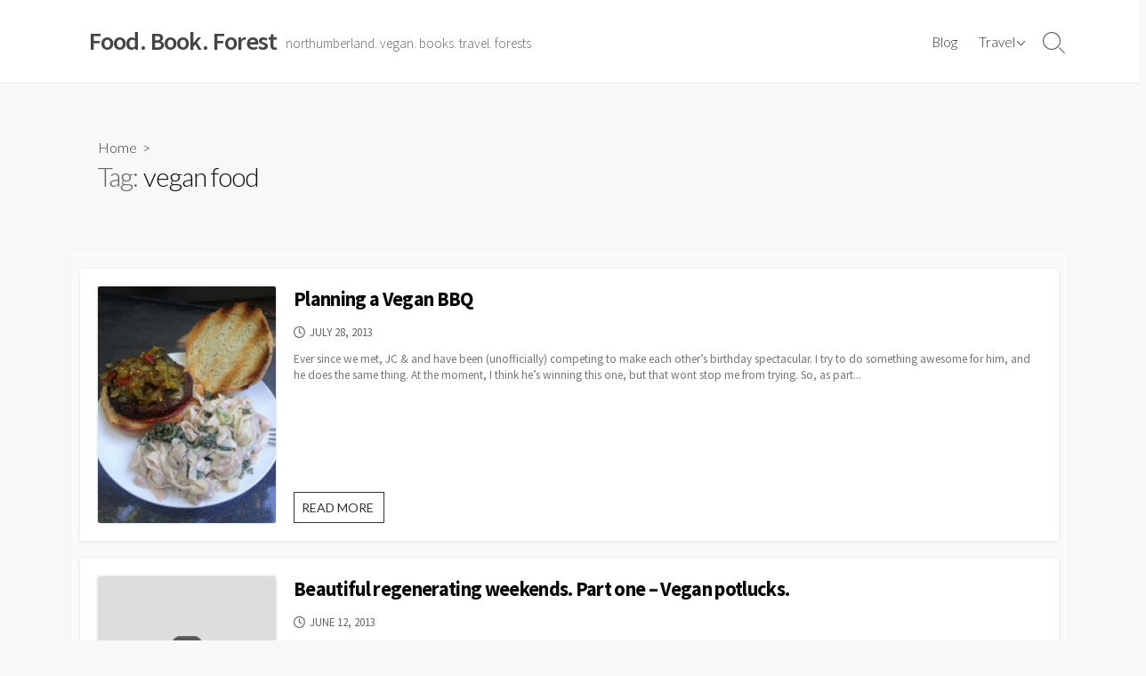

--- FILE ---
content_type: text/html; charset=UTF-8
request_url: https://meshell.ca/blog/tag/vegan-food/page/2/
body_size: 11102
content:
<!DOCTYPE html>
<html lang="en-US">
<head>
	<meta charset="UTF-8">
	<meta name="viewport" content="width=device-width, initial-scale=1.0">
	<meta content="#00619f" name="theme-color">
	<link rel="profile" href="http://gmpg.org/xfn/11">
	<title>vegan food &#8211; Page 2 &#8211; Food. Book. Forest</title>
<meta name='robots' content='max-image-preview:large' />
<link rel='dns-prefetch' href='//assets.pinterest.com' />
<link rel='dns-prefetch' href='//fonts.googleapis.com' />
<link rel="alternate" type="application/rss+xml" title="Food. Book. Forest &raquo; Feed" href="https://meshell.ca/blog/feed/" />
<link rel="alternate" type="application/rss+xml" title="Food. Book. Forest &raquo; Comments Feed" href="https://meshell.ca/blog/comments/feed/" />
<link rel="alternate" type="application/rss+xml" title="Food. Book. Forest &raquo; vegan food Tag Feed" href="https://meshell.ca/blog/tag/vegan-food/feed/" />
<style id='wp-img-auto-sizes-contain-inline-css' type='text/css'>
img:is([sizes=auto i],[sizes^="auto," i]){contain-intrinsic-size:3000px 1500px}
/*# sourceURL=wp-img-auto-sizes-contain-inline-css */
</style>
<style id='wp-emoji-styles-inline-css' type='text/css'>

	img.wp-smiley, img.emoji {
		display: inline !important;
		border: none !important;
		box-shadow: none !important;
		height: 1em !important;
		width: 1em !important;
		margin: 0 0.07em !important;
		vertical-align: -0.1em !important;
		background: none !important;
		padding: 0 !important;
	}
/*# sourceURL=wp-emoji-styles-inline-css */
</style>
<style id='wp-block-library-inline-css' type='text/css'>
:root{--wp-block-synced-color:#7a00df;--wp-block-synced-color--rgb:122,0,223;--wp-bound-block-color:var(--wp-block-synced-color);--wp-editor-canvas-background:#ddd;--wp-admin-theme-color:#007cba;--wp-admin-theme-color--rgb:0,124,186;--wp-admin-theme-color-darker-10:#006ba1;--wp-admin-theme-color-darker-10--rgb:0,107,160.5;--wp-admin-theme-color-darker-20:#005a87;--wp-admin-theme-color-darker-20--rgb:0,90,135;--wp-admin-border-width-focus:2px}@media (min-resolution:192dpi){:root{--wp-admin-border-width-focus:1.5px}}.wp-element-button{cursor:pointer}:root .has-very-light-gray-background-color{background-color:#eee}:root .has-very-dark-gray-background-color{background-color:#313131}:root .has-very-light-gray-color{color:#eee}:root .has-very-dark-gray-color{color:#313131}:root .has-vivid-green-cyan-to-vivid-cyan-blue-gradient-background{background:linear-gradient(135deg,#00d084,#0693e3)}:root .has-purple-crush-gradient-background{background:linear-gradient(135deg,#34e2e4,#4721fb 50%,#ab1dfe)}:root .has-hazy-dawn-gradient-background{background:linear-gradient(135deg,#faaca8,#dad0ec)}:root .has-subdued-olive-gradient-background{background:linear-gradient(135deg,#fafae1,#67a671)}:root .has-atomic-cream-gradient-background{background:linear-gradient(135deg,#fdd79a,#004a59)}:root .has-nightshade-gradient-background{background:linear-gradient(135deg,#330968,#31cdcf)}:root .has-midnight-gradient-background{background:linear-gradient(135deg,#020381,#2874fc)}:root{--wp--preset--font-size--normal:16px;--wp--preset--font-size--huge:42px}.has-regular-font-size{font-size:1em}.has-larger-font-size{font-size:2.625em}.has-normal-font-size{font-size:var(--wp--preset--font-size--normal)}.has-huge-font-size{font-size:var(--wp--preset--font-size--huge)}.has-text-align-center{text-align:center}.has-text-align-left{text-align:left}.has-text-align-right{text-align:right}.has-fit-text{white-space:nowrap!important}#end-resizable-editor-section{display:none}.aligncenter{clear:both}.items-justified-left{justify-content:flex-start}.items-justified-center{justify-content:center}.items-justified-right{justify-content:flex-end}.items-justified-space-between{justify-content:space-between}.screen-reader-text{border:0;clip-path:inset(50%);height:1px;margin:-1px;overflow:hidden;padding:0;position:absolute;width:1px;word-wrap:normal!important}.screen-reader-text:focus{background-color:#ddd;clip-path:none;color:#444;display:block;font-size:1em;height:auto;left:5px;line-height:normal;padding:15px 23px 14px;text-decoration:none;top:5px;width:auto;z-index:100000}html :where(.has-border-color){border-style:solid}html :where([style*=border-top-color]){border-top-style:solid}html :where([style*=border-right-color]){border-right-style:solid}html :where([style*=border-bottom-color]){border-bottom-style:solid}html :where([style*=border-left-color]){border-left-style:solid}html :where([style*=border-width]){border-style:solid}html :where([style*=border-top-width]){border-top-style:solid}html :where([style*=border-right-width]){border-right-style:solid}html :where([style*=border-bottom-width]){border-bottom-style:solid}html :where([style*=border-left-width]){border-left-style:solid}html :where(img[class*=wp-image-]){height:auto;max-width:100%}:where(figure){margin:0 0 1em}html :where(.is-position-sticky){--wp-admin--admin-bar--position-offset:var(--wp-admin--admin-bar--height,0px)}@media screen and (max-width:600px){html :where(.is-position-sticky){--wp-admin--admin-bar--position-offset:0px}}

/*# sourceURL=wp-block-library-inline-css */
</style><style id='global-styles-inline-css' type='text/css'>
:root{--wp--preset--aspect-ratio--square: 1;--wp--preset--aspect-ratio--4-3: 4/3;--wp--preset--aspect-ratio--3-4: 3/4;--wp--preset--aspect-ratio--3-2: 3/2;--wp--preset--aspect-ratio--2-3: 2/3;--wp--preset--aspect-ratio--16-9: 16/9;--wp--preset--aspect-ratio--9-16: 9/16;--wp--preset--color--black: #000000;--wp--preset--color--cyan-bluish-gray: #abb8c3;--wp--preset--color--white: #ffffff;--wp--preset--color--pale-pink: #f78da7;--wp--preset--color--vivid-red: #cf2e2e;--wp--preset--color--luminous-vivid-orange: #ff6900;--wp--preset--color--luminous-vivid-amber: #fcb900;--wp--preset--color--light-green-cyan: #7bdcb5;--wp--preset--color--vivid-green-cyan: #00d084;--wp--preset--color--pale-cyan-blue: #8ed1fc;--wp--preset--color--vivid-cyan-blue: #0693e3;--wp--preset--color--vivid-purple: #9b51e0;--wp--preset--gradient--vivid-cyan-blue-to-vivid-purple: linear-gradient(135deg,rgb(6,147,227) 0%,rgb(155,81,224) 100%);--wp--preset--gradient--light-green-cyan-to-vivid-green-cyan: linear-gradient(135deg,rgb(122,220,180) 0%,rgb(0,208,130) 100%);--wp--preset--gradient--luminous-vivid-amber-to-luminous-vivid-orange: linear-gradient(135deg,rgb(252,185,0) 0%,rgb(255,105,0) 100%);--wp--preset--gradient--luminous-vivid-orange-to-vivid-red: linear-gradient(135deg,rgb(255,105,0) 0%,rgb(207,46,46) 100%);--wp--preset--gradient--very-light-gray-to-cyan-bluish-gray: linear-gradient(135deg,rgb(238,238,238) 0%,rgb(169,184,195) 100%);--wp--preset--gradient--cool-to-warm-spectrum: linear-gradient(135deg,rgb(74,234,220) 0%,rgb(151,120,209) 20%,rgb(207,42,186) 40%,rgb(238,44,130) 60%,rgb(251,105,98) 80%,rgb(254,248,76) 100%);--wp--preset--gradient--blush-light-purple: linear-gradient(135deg,rgb(255,206,236) 0%,rgb(152,150,240) 100%);--wp--preset--gradient--blush-bordeaux: linear-gradient(135deg,rgb(254,205,165) 0%,rgb(254,45,45) 50%,rgb(107,0,62) 100%);--wp--preset--gradient--luminous-dusk: linear-gradient(135deg,rgb(255,203,112) 0%,rgb(199,81,192) 50%,rgb(65,88,208) 100%);--wp--preset--gradient--pale-ocean: linear-gradient(135deg,rgb(255,245,203) 0%,rgb(182,227,212) 50%,rgb(51,167,181) 100%);--wp--preset--gradient--electric-grass: linear-gradient(135deg,rgb(202,248,128) 0%,rgb(113,206,126) 100%);--wp--preset--gradient--midnight: linear-gradient(135deg,rgb(2,3,129) 0%,rgb(40,116,252) 100%);--wp--preset--font-size--small: 13px;--wp--preset--font-size--medium: 20px;--wp--preset--font-size--large: 36px;--wp--preset--font-size--x-large: 42px;--wp--preset--spacing--20: 0.44rem;--wp--preset--spacing--30: 0.67rem;--wp--preset--spacing--40: 1rem;--wp--preset--spacing--50: 1.5rem;--wp--preset--spacing--60: 2.25rem;--wp--preset--spacing--70: 3.38rem;--wp--preset--spacing--80: 5.06rem;--wp--preset--shadow--natural: 6px 6px 9px rgba(0, 0, 0, 0.2);--wp--preset--shadow--deep: 12px 12px 50px rgba(0, 0, 0, 0.4);--wp--preset--shadow--sharp: 6px 6px 0px rgba(0, 0, 0, 0.2);--wp--preset--shadow--outlined: 6px 6px 0px -3px rgb(255, 255, 255), 6px 6px rgb(0, 0, 0);--wp--preset--shadow--crisp: 6px 6px 0px rgb(0, 0, 0);}:where(.is-layout-flex){gap: 0.5em;}:where(.is-layout-grid){gap: 0.5em;}body .is-layout-flex{display: flex;}.is-layout-flex{flex-wrap: wrap;align-items: center;}.is-layout-flex > :is(*, div){margin: 0;}body .is-layout-grid{display: grid;}.is-layout-grid > :is(*, div){margin: 0;}:where(.wp-block-columns.is-layout-flex){gap: 2em;}:where(.wp-block-columns.is-layout-grid){gap: 2em;}:where(.wp-block-post-template.is-layout-flex){gap: 1.25em;}:where(.wp-block-post-template.is-layout-grid){gap: 1.25em;}.has-black-color{color: var(--wp--preset--color--black) !important;}.has-cyan-bluish-gray-color{color: var(--wp--preset--color--cyan-bluish-gray) !important;}.has-white-color{color: var(--wp--preset--color--white) !important;}.has-pale-pink-color{color: var(--wp--preset--color--pale-pink) !important;}.has-vivid-red-color{color: var(--wp--preset--color--vivid-red) !important;}.has-luminous-vivid-orange-color{color: var(--wp--preset--color--luminous-vivid-orange) !important;}.has-luminous-vivid-amber-color{color: var(--wp--preset--color--luminous-vivid-amber) !important;}.has-light-green-cyan-color{color: var(--wp--preset--color--light-green-cyan) !important;}.has-vivid-green-cyan-color{color: var(--wp--preset--color--vivid-green-cyan) !important;}.has-pale-cyan-blue-color{color: var(--wp--preset--color--pale-cyan-blue) !important;}.has-vivid-cyan-blue-color{color: var(--wp--preset--color--vivid-cyan-blue) !important;}.has-vivid-purple-color{color: var(--wp--preset--color--vivid-purple) !important;}.has-black-background-color{background-color: var(--wp--preset--color--black) !important;}.has-cyan-bluish-gray-background-color{background-color: var(--wp--preset--color--cyan-bluish-gray) !important;}.has-white-background-color{background-color: var(--wp--preset--color--white) !important;}.has-pale-pink-background-color{background-color: var(--wp--preset--color--pale-pink) !important;}.has-vivid-red-background-color{background-color: var(--wp--preset--color--vivid-red) !important;}.has-luminous-vivid-orange-background-color{background-color: var(--wp--preset--color--luminous-vivid-orange) !important;}.has-luminous-vivid-amber-background-color{background-color: var(--wp--preset--color--luminous-vivid-amber) !important;}.has-light-green-cyan-background-color{background-color: var(--wp--preset--color--light-green-cyan) !important;}.has-vivid-green-cyan-background-color{background-color: var(--wp--preset--color--vivid-green-cyan) !important;}.has-pale-cyan-blue-background-color{background-color: var(--wp--preset--color--pale-cyan-blue) !important;}.has-vivid-cyan-blue-background-color{background-color: var(--wp--preset--color--vivid-cyan-blue) !important;}.has-vivid-purple-background-color{background-color: var(--wp--preset--color--vivid-purple) !important;}.has-black-border-color{border-color: var(--wp--preset--color--black) !important;}.has-cyan-bluish-gray-border-color{border-color: var(--wp--preset--color--cyan-bluish-gray) !important;}.has-white-border-color{border-color: var(--wp--preset--color--white) !important;}.has-pale-pink-border-color{border-color: var(--wp--preset--color--pale-pink) !important;}.has-vivid-red-border-color{border-color: var(--wp--preset--color--vivid-red) !important;}.has-luminous-vivid-orange-border-color{border-color: var(--wp--preset--color--luminous-vivid-orange) !important;}.has-luminous-vivid-amber-border-color{border-color: var(--wp--preset--color--luminous-vivid-amber) !important;}.has-light-green-cyan-border-color{border-color: var(--wp--preset--color--light-green-cyan) !important;}.has-vivid-green-cyan-border-color{border-color: var(--wp--preset--color--vivid-green-cyan) !important;}.has-pale-cyan-blue-border-color{border-color: var(--wp--preset--color--pale-cyan-blue) !important;}.has-vivid-cyan-blue-border-color{border-color: var(--wp--preset--color--vivid-cyan-blue) !important;}.has-vivid-purple-border-color{border-color: var(--wp--preset--color--vivid-purple) !important;}.has-vivid-cyan-blue-to-vivid-purple-gradient-background{background: var(--wp--preset--gradient--vivid-cyan-blue-to-vivid-purple) !important;}.has-light-green-cyan-to-vivid-green-cyan-gradient-background{background: var(--wp--preset--gradient--light-green-cyan-to-vivid-green-cyan) !important;}.has-luminous-vivid-amber-to-luminous-vivid-orange-gradient-background{background: var(--wp--preset--gradient--luminous-vivid-amber-to-luminous-vivid-orange) !important;}.has-luminous-vivid-orange-to-vivid-red-gradient-background{background: var(--wp--preset--gradient--luminous-vivid-orange-to-vivid-red) !important;}.has-very-light-gray-to-cyan-bluish-gray-gradient-background{background: var(--wp--preset--gradient--very-light-gray-to-cyan-bluish-gray) !important;}.has-cool-to-warm-spectrum-gradient-background{background: var(--wp--preset--gradient--cool-to-warm-spectrum) !important;}.has-blush-light-purple-gradient-background{background: var(--wp--preset--gradient--blush-light-purple) !important;}.has-blush-bordeaux-gradient-background{background: var(--wp--preset--gradient--blush-bordeaux) !important;}.has-luminous-dusk-gradient-background{background: var(--wp--preset--gradient--luminous-dusk) !important;}.has-pale-ocean-gradient-background{background: var(--wp--preset--gradient--pale-ocean) !important;}.has-electric-grass-gradient-background{background: var(--wp--preset--gradient--electric-grass) !important;}.has-midnight-gradient-background{background: var(--wp--preset--gradient--midnight) !important;}.has-small-font-size{font-size: var(--wp--preset--font-size--small) !important;}.has-medium-font-size{font-size: var(--wp--preset--font-size--medium) !important;}.has-large-font-size{font-size: var(--wp--preset--font-size--large) !important;}.has-x-large-font-size{font-size: var(--wp--preset--font-size--x-large) !important;}
/*# sourceURL=global-styles-inline-css */
</style>

<style id='classic-theme-styles-inline-css' type='text/css'>
/*! This file is auto-generated */
.wp-block-button__link{color:#fff;background-color:#32373c;border-radius:9999px;box-shadow:none;text-decoration:none;padding:calc(.667em + 2px) calc(1.333em + 2px);font-size:1.125em}.wp-block-file__button{background:#32373c;color:#fff;text-decoration:none}
/*# sourceURL=/wp-includes/css/classic-themes.min.css */
</style>
<link rel='stylesheet' id='wpzoom-rcb-block-style-css-css' href='https://meshell.ca/blog/wp-content/plugins/recipe-card-blocks-by-wpzoom/dist/blocks.style.build.css?ver=3.2.14' type='text/css' media='all' />
<link rel='stylesheet' id='wpzoom-rcb-block-icon-fonts-css-css' href='https://meshell.ca/blog/wp-content/plugins/recipe-card-blocks-by-wpzoom/dist/assets/css/icon-fonts.build.css?ver=3.2.14' type='text/css' media='all' />
<link rel='stylesheet' id='GoogleFonts-css' href='//fonts.googleapis.com/css?family=Lato%3A300%2C400%2C700&#038;display=swap&#038;ver=1.0.0' type='text/css' media='all' />
<link rel='stylesheet' id='cd-style-css' href='https://meshell.ca/blog/wp-content/themes/coldbox/assets/css/style.min.css?ver=1.9.5' type='text/css' media='all' />
<style id='cd-style-inline-css' type='text/css'>
@media screen and (max-width:640px){.grid-view .article,.grid-view .page,.grid-view .post{width:100%}}.related-posts .related-article{width:calc(100% / 1)}
/*# sourceURL=cd-style-inline-css */
</style>
<link rel='stylesheet' id='SourceSansPro-css' href='//fonts.googleapis.com/css?family=Source+Sans+Pro%3A300%2C400%2C400i%2C600%2C600i%2C700&#038;display=swap&#038;ver=1.0.0' type='text/css' media='all' />
<script type="text/javascript" src="https://meshell.ca/blog/wp-includes/js/jquery/jquery.min.js?ver=3.7.1" id="jquery-core-js"></script>
<script type="text/javascript" src="https://meshell.ca/blog/wp-includes/js/jquery/jquery-migrate.min.js?ver=3.4.1" id="jquery-migrate-js"></script>
<script type="text/javascript" src="https://meshell.ca/blog/wp-includes/js/dist/vendor/wp-polyfill.min.js?ver=3.15.0" id="wp-polyfill-js"></script>
<script type="text/javascript" defer src="https://meshell.ca/blog/wp-content/themes/coldbox/assets/js/min/scripts.js?ver=1.9.5" id="cd-script-js"></script>
<link rel="https://api.w.org/" href="https://meshell.ca/blog/wp-json/" /><link rel="alternate" title="JSON" type="application/json" href="https://meshell.ca/blog/wp-json/wp/v2/tags/1376" /><link rel="EditURI" type="application/rsd+xml" title="RSD" href="https://meshell.ca/blog/xmlrpc.php?rsd" />
<meta name="generator" content="WordPress 6.9" />
<noscript><style>.lazyload[data-src]{display:none !important;}</style></noscript><style>.lazyload{background-image:none !important;}.lazyload:before{background-image:none !important;}</style></head>

<body class="archive paged tag tag-vegan-food tag-1376 paged-2 tag-paged-2 wp-theme-coldbox header-menu-enabled sticky-header hide-sidebar-s1 header-row">

	
<a class="skip-link screen-reader-text noscroll" href="#content">
	Skip to content</a>


	<header id="header" class="header" role="banner">

		<div class="header-inner container">

			<div class="site-info">

				<a href="https://meshell.ca/blog" title="Food. Book. Forest"><h2 class="site-title">Food. Book. Forest</h2></a>
									<p class="site-description">northumberland. vegan. books. travel. forests</p>
							</div>

			
			
				<nav id="header-menu" class="header-menu" role="navigation" aria-label="Header Menu"><ul id="header-nav" class="menu-container"><li id="menu-item-225" class="menu-item menu-item-type-custom menu-item-object-custom menu-item-225"><a href="http://blog.meshell.ca">Blog</a></li>
<li id="menu-item-6421" class="menu-item menu-item-type-post_type menu-item-object-page menu-item-has-children menu-item-6421"><a href="https://meshell.ca/blog/travel/">Travel</a>
<ul class="sub-menu">
	<li id="menu-item-6416" class="menu-item menu-item-type-taxonomy menu-item-object-category menu-item-has-children menu-item-6416"><a href="https://meshell.ca/blog/category/ontario/">Ontario</a>
	<ul class="sub-menu">
		<li id="menu-item-6418" class="menu-item menu-item-type-taxonomy menu-item-object-category menu-item-6418"><a href="https://meshell.ca/blog/category/london-ontario/">London Ontario</a></li>
		<li id="menu-item-3529" class="menu-item menu-item-type-taxonomy menu-item-object-category menu-item-3529"><a href="https://meshell.ca/blog/category/niagara-falls/">Niagara Falls</a></li>
	</ul>
</li>
	<li id="menu-item-3519" class="menu-item menu-item-type-taxonomy menu-item-object-category menu-item-has-children menu-item-3519"><a href="https://meshell.ca/blog/category/florida/">Florida</a>
	<ul class="sub-menu">
		<li id="menu-item-3535" class="menu-item menu-item-type-taxonomy menu-item-object-category menu-item-3535"><a href="https://meshell.ca/blog/category/florida/orlando-florida/">Orlando</a></li>
		<li id="menu-item-3517" class="menu-item menu-item-type-taxonomy menu-item-object-category menu-item-3517"><a href="https://meshell.ca/blog/category/disney/">disney</a></li>
	</ul>
</li>
	<li id="menu-item-3523" class="menu-item menu-item-type-taxonomy menu-item-object-category menu-item-3523"><a href="https://meshell.ca/blog/category/louisiana/">Louisiana</a></li>
	<li id="menu-item-3514" class="menu-item menu-item-type-taxonomy menu-item-object-category menu-item-has-children menu-item-3514"><a href="https://meshell.ca/blog/category/california/">california</a>
	<ul class="sub-menu">
		<li id="menu-item-3531" class="menu-item menu-item-type-taxonomy menu-item-object-category menu-item-3531"><a href="https://meshell.ca/blog/category/oakland/">Oakland</a></li>
	</ul>
</li>
	<li id="menu-item-3527" class="menu-item menu-item-type-taxonomy menu-item-object-category menu-item-has-children menu-item-3527"><a href="https://meshell.ca/blog/category/new-york/">new york</a>
	<ul class="sub-menu">
		<li id="menu-item-3528" class="menu-item menu-item-type-taxonomy menu-item-object-category menu-item-3528"><a href="https://meshell.ca/blog/category/new-york-city/">New York City</a></li>
		<li id="menu-item-3512" class="menu-item menu-item-type-taxonomy menu-item-object-category menu-item-3512"><a href="https://meshell.ca/blog/category/buffalo/">buffalo</a></li>
	</ul>
</li>
	<li id="menu-item-3530" class="menu-item menu-item-type-taxonomy menu-item-object-category menu-item-has-children menu-item-3530"><a href="https://meshell.ca/blog/category/north-carolina/">North Carolina</a>
	<ul class="sub-menu">
		<li id="menu-item-3515" class="menu-item menu-item-type-taxonomy menu-item-object-category menu-item-3515"><a href="https://meshell.ca/blog/category/charleston/">Charleston</a></li>
	</ul>
</li>
	<li id="menu-item-3520" class="menu-item menu-item-type-taxonomy menu-item-object-category menu-item-3520"><a href="https://meshell.ca/blog/category/kansas-vegan/">Kansas</a></li>
	<li id="menu-item-3525" class="menu-item menu-item-type-taxonomy menu-item-object-category menu-item-3525"><a href="https://meshell.ca/blog/category/new-jersey/">new jersey</a></li>
	<li id="menu-item-3526" class="menu-item menu-item-type-taxonomy menu-item-object-category menu-item-3526"><a href="https://meshell.ca/blog/category/new-orleans/">new orleans</a></li>
	<li id="menu-item-3521" class="menu-item menu-item-type-taxonomy menu-item-object-category menu-item-3521"><a href="https://meshell.ca/blog/category/las-vegas/">Las Vegas</a></li>
	<li id="menu-item-3534" class="menu-item menu-item-type-taxonomy menu-item-object-category menu-item-3534"><a href="https://meshell.ca/blog/category/portland/">Portland</a></li>
	<li id="menu-item-3511" class="menu-item menu-item-type-taxonomy menu-item-object-category menu-item-3511"><a href="https://meshell.ca/blog/category/boston/">Boston</a></li>
	<li id="menu-item-3513" class="menu-item menu-item-type-taxonomy menu-item-object-category menu-item-3513"><a href="https://meshell.ca/blog/category/calgary/">calgary</a></li>
	<li id="menu-item-3518" class="menu-item menu-item-type-taxonomy menu-item-object-category menu-item-3518"><a href="https://meshell.ca/blog/category/edmonton/">Edmonton</a></li>
	<li id="menu-item-3516" class="menu-item menu-item-type-taxonomy menu-item-object-category menu-item-3516"><a href="https://meshell.ca/blog/category/detroit/">Detroit</a></li>
	<li id="menu-item-3524" class="menu-item menu-item-type-taxonomy menu-item-object-category menu-item-3524"><a href="https://meshell.ca/blog/category/montreal/">Montreal</a></li>
	<li id="menu-item-3533" class="menu-item menu-item-type-taxonomy menu-item-object-category menu-item-3533"><a href="https://meshell.ca/blog/category/philadelphia/">Philadelphia</a></li>
</ul>
</li>
<li class="menu-item"><button id="close-mobile-menu" class="screen-reader-text close-mobile-menu">Close menu</button></li></ul><!--/#header-nav--></nav>
				<button class="search-toggle">
					<span class="icon search" aria-hidden="true"></span>
					<span class="screen-reader-text">Search Toggle</span>
				</button>
									<button id="header-nav-toggle" class="nav-toggle header-menu" on="tap:amp-sidebar.open">
					<span class="top" aria-hidden="true"></span>
					<span class="middle" aria-hidden="true"></span>
					<span class="bottom" aria-hidden="true"></span>
					<span class="screen-reader-text">Menu</span>
				</button>				
			

		</div>

</header>

<main id="main" role="main">

	<section class="main-inner">

			<div class="title-box">
		<div class="title-box-inner container">
			<div class="breadcrumb"><a href="https://meshell.ca/blog">Home</a>&nbsp;&nbsp;&gt;&nbsp;&nbsp;</div>
				<h1><span class="title-description">Tag:&#32;</span>vegan food</h1>	

		</div>
	</div>
	
		<div class="container-outer">

			<div class="container">

				<div id="content" class="content">

					
					<div class="content-inner standard-view view-has-post">

						
						
																	
<article id="post-1998" class="post-1998 post type-post status-publish format-standard has-post-thumbnail hentry category-vegan category-vegan-food tag-birthday tag-recipes tag-sweets-from-the-earth tag-vegan-bbq-2 tag-vegan-food">
	<div class="post-inner">

		<figure class="post-thumbnail">
			<img width="375" height="500" src="[data-uri]" class="attachment-cd-standard size-cd-standard wp-post-image lazyload" alt="" decoding="async" fetchpriority="high"   data-src="https://meshell.ca/blog/wp-content/uploads/2013/07/Vegan-Burger.jpg" data-srcset="https://meshell.ca/blog/wp-content/uploads/2013/07/Vegan-Burger.jpg 375w, https://meshell.ca/blog/wp-content/uploads/2013/07/Vegan-Burger-225x300.jpg 225w" data-sizes="auto" data-eio-rwidth="375" data-eio-rheight="500" /><noscript><img width="375" height="500" src="https://meshell.ca/blog/wp-content/uploads/2013/07/Vegan-Burger.jpg" class="attachment-cd-standard size-cd-standard wp-post-image" alt="" decoding="async" fetchpriority="high" srcset="https://meshell.ca/blog/wp-content/uploads/2013/07/Vegan-Burger.jpg 375w, https://meshell.ca/blog/wp-content/uploads/2013/07/Vegan-Burger-225x300.jpg 225w" sizes="(max-width: 375px) 100vw, 375px" data-eio="l" /></noscript>		</figure>

		<div class="post-content">

			<div class="post-header">

				<h2 class="post-title">
					<a href="https://meshell.ca/blog/planning-a-vegan-bbq/">Planning a Vegan BBQ</a>
				</h2>

				<p class="post-meta">
											<span class="post-date">
							<span class="far fa-clock" aria-hidden="true"></span>
							<span class="screen-reader-text">Published date</span>
							July 28, 2013						</span>
					
					
									</p>

									<div class="post-excerpt"><p>Ever since we met, JC &amp; and have been (unofficially) competing to make each other&#8217;s birthday spectacular. I try to do something awesome for him, and he does the same thing. At the moment, I think he&#8217;s winning this one, but that wont stop me from trying. So, as part&#46;&#46;&#46;</p>
</div>
				
			</div>

			<p class="more">
				<a href="https://meshell.ca/blog/planning-a-vegan-bbq/">
					READ MORE<span class="screen-reader-text">  Planning a Vegan BBQ</span>					<span class="fas fa-arrow-right more-icon" aria-hidden="true"></span>
				</a>
			</p>

		</div>

	</div><!--/.post-inner-->
</article>
								
								
							
																	
<article id="post-1881" class="post-1881 post type-post status-publish format-standard hentry category-travelling category-vegan tag-earthgiven-kitchen tag-kitchener tag-potluck-2 tag-vegan-food tag-waterloo">
	<div class="post-inner">

		<figure class="post-thumbnail">
			<img src="[data-uri]" alt="" height="250" width="500" data-src="https://meshell.ca/blog/wp-content/themes/coldbox/assets/img/thumb-standard.png" decoding="async" class="lazyload" data-eio-rwidth="500" data-eio-rheight="500"><noscript><img src="https://meshell.ca/blog/wp-content/themes/coldbox/assets/img/thumb-standard.png" alt="" height="250" width="500" data-eio="l"></noscript>		</figure>

		<div class="post-content">

			<div class="post-header">

				<h2 class="post-title">
					<a href="https://meshell.ca/blog/beautiful-regenerating-weekends-part-one-vegan-potlucks/">Beautiful regenerating weekends. Part one &#8211; Vegan potlucks.</a>
				</h2>

				<p class="post-meta">
											<span class="post-date">
							<span class="far fa-clock" aria-hidden="true"></span>
							<span class="screen-reader-text">Published date</span>
							June 12, 2013						</span>
					
					
									</p>

									<div class="post-excerpt"><p>The weekend before last was one of those weekends where you make a small plan, that grows and sets in motion several other events, which all end up wonderful, and you realize just how much you needed the time away. It all began a few weeks ago when Sarina, of&#46;&#46;&#46;</p>
</div>
				
			</div>

			<p class="more">
				<a href="https://meshell.ca/blog/beautiful-regenerating-weekends-part-one-vegan-potlucks/">
					READ MORE<span class="screen-reader-text">  Beautiful regenerating weekends. Part one &#8211; Vegan potlucks.</span>					<span class="fas fa-arrow-right more-icon" aria-hidden="true"></span>
				</a>
			</p>

		</div>

	</div><!--/.post-inner-->
</article>
								
								
							
																	
<article id="post-1790" class="post-1790 post type-post status-publish format-standard hentry category-komol category-las-vegas category-vegan category-vegan-food tag-komol-2 tag-las-vegas-2 tag-vegan-food">
	<div class="post-inner">

		<figure class="post-thumbnail">
			<img src="[data-uri]" alt="" height="250" width="500" data-src="https://meshell.ca/blog/wp-content/themes/coldbox/assets/img/thumb-standard.png" decoding="async" class="lazyload" data-eio-rwidth="500" data-eio-rheight="500"><noscript><img src="https://meshell.ca/blog/wp-content/themes/coldbox/assets/img/thumb-standard.png" alt="" height="250" width="500" data-eio="l"></noscript>		</figure>

		<div class="post-content">

			<div class="post-header">

				<h2 class="post-title">
					<a href="https://meshell.ca/blog/las-vegas-komol-restaurant-vegan-friendly-thai-cuisine/">Las Vegas &#8211; Komol Restaurant &#8211; Vegan friendly thai cuisine (Throwback Tuesday)</a>
				</h2>

				<p class="post-meta">
											<span class="post-date">
							<span class="far fa-clock" aria-hidden="true"></span>
							<span class="screen-reader-text">Published date</span>
							May 14, 2013						</span>
					
					
									</p>

									<div class="post-excerpt"><p>It&#8217;s been a long and lovely trip of reminiscences, but as of this post, my throwback tuesday Las Vegas posts are over. Our final restaurant visit before going back home to Toronto was Komol. I&#8217;ve been to Komol on every Las Vegas visit since the beginning of my Vegas adventures.&#46;&#46;&#46;</p>
</div>
				
			</div>

			<p class="more">
				<a href="https://meshell.ca/blog/las-vegas-komol-restaurant-vegan-friendly-thai-cuisine/">
					READ MORE<span class="screen-reader-text">  Las Vegas &#8211; Komol Restaurant &#8211; Vegan friendly thai cuisine (Throwback Tuesday)</span>					<span class="fas fa-arrow-right more-icon" aria-hidden="true"></span>
				</a>
			</p>

		</div>

	</div><!--/.post-inner-->
</article>
								
								
							
																	
<article id="post-1762" class="post-1762 post type-post status-publish format-standard hentry category-las-vegas category-travelling category-vegan-fine-dining category-vegan-food tag-encore-tower tag-sinatra tag-throwback-tuesday tag-vegan-food tag-vegas">
	<div class="post-inner">

		<figure class="post-thumbnail">
			<img src="[data-uri]" alt="" height="250" width="500" data-src="https://meshell.ca/blog/wp-content/themes/coldbox/assets/img/thumb-standard.png" decoding="async" class="lazyload" data-eio-rwidth="500" data-eio-rheight="500"><noscript><img src="https://meshell.ca/blog/wp-content/themes/coldbox/assets/img/thumb-standard.png" alt="" height="250" width="500" data-eio="l"></noscript>		</figure>

		<div class="post-content">

			<div class="post-header">

				<h2 class="post-title">
					<a href="https://meshell.ca/blog/las-vegas-throwback-tuesday-vegan-eating-at-sinatra/">Las Vegas &#8211; Throwback Tuesday &#8211; Vegan eating at Sinatra</a>
				</h2>

				<p class="post-meta">
											<span class="post-date">
							<span class="far fa-clock" aria-hidden="true"></span>
							<span class="screen-reader-text">Published date</span>
							April 23, 2013						</span>
					
					
									</p>

									<div class="post-excerpt"><p>Sinatra was our extra special night out for New Year&#8217;s Eve. It&#8217;s (of course) a Frank Sinatra themed restaurant in the Encore Tower in Las Vegas, and once you walk in you just might get the vibe you&#8217;ve travelled through time to years gone by. Frank Sinatra music plays en loop, you&#46;&#46;&#46;</p>
</div>
				
			</div>

			<p class="more">
				<a href="https://meshell.ca/blog/las-vegas-throwback-tuesday-vegan-eating-at-sinatra/">
					READ MORE<span class="screen-reader-text">  Las Vegas &#8211; Throwback Tuesday &#8211; Vegan eating at Sinatra</span>					<span class="fas fa-arrow-right more-icon" aria-hidden="true"></span>
				</a>
			</p>

		</div>

	</div><!--/.post-inner-->
</article>
								
								
							
																	
<article id="post-1650" class="post-1650 post type-post status-publish format-standard hentry category-fressen category-toronto-2 category-vegan category-vegan-fine-dining category-vegan-food tag-grassland tag-grassland-toronto tag-vegan-find-dining tag-vegan-food">
	<div class="post-inner">

		<figure class="post-thumbnail">
			<img src="[data-uri]" alt="" height="250" width="500" data-src="https://meshell.ca/blog/wp-content/themes/coldbox/assets/img/thumb-standard.png" decoding="async" class="lazyload" data-eio-rwidth="500" data-eio-rheight="500"><noscript><img src="https://meshell.ca/blog/wp-content/themes/coldbox/assets/img/thumb-standard.png" alt="" height="250" width="500" data-eio="l"></noscript>		</figure>

		<div class="post-content">

			<div class="post-header">

				<h2 class="post-title">
					<a href="https://meshell.ca/blog/a-first-taste-of-grasslands-restaurant-toronto-vegan-fine-dining-is-back/">A First Taste of Grasslands Restaurant Toronto &#8211; Vegan Fine Dining is back</a>
				</h2>

				<p class="post-meta">
											<span class="post-date">
							<span class="far fa-clock" aria-hidden="true"></span>
							<span class="screen-reader-text">Published date</span>
							March 29, 2013						</span>
					
					
									</p>

									<div class="post-excerpt"><p>Read my updated review here. Once upon a time there was Fressen, and it was okay, but then it closed at the end of last year and we were all lamenting the end of all vegan fine dining in Toronto. But before we could get too sad, Fressen&#8217;s owner,  Stephan&#46;&#46;&#46;</p>
</div>
				
			</div>

			<p class="more">
				<a href="https://meshell.ca/blog/a-first-taste-of-grasslands-restaurant-toronto-vegan-fine-dining-is-back/">
					READ MORE<span class="screen-reader-text">  A First Taste of Grasslands Restaurant Toronto &#8211; Vegan Fine Dining is back</span>					<span class="fas fa-arrow-right more-icon" aria-hidden="true"></span>
				</a>
			</p>

		</div>

	</div><!--/.post-inner-->
</article>
								
								
							
																	
<article id="post-1614" class="post-1614 post type-post status-publish format-standard hentry category-las-vegas category-travelling category-vegan tag-las-vegas-2 tag-tableau tag-travelling tag-vegan-food">
	<div class="post-inner">

		<figure class="post-thumbnail">
			<img src="[data-uri]" alt="" height="250" width="500" data-src="https://meshell.ca/blog/wp-content/themes/coldbox/assets/img/thumb-standard.png" decoding="async" class="lazyload" data-eio-rwidth="500" data-eio-rheight="500"><noscript><img src="https://meshell.ca/blog/wp-content/themes/coldbox/assets/img/thumb-standard.png" alt="" height="250" width="500" data-eio="l"></noscript>		</figure>

		<div class="post-content">

			<div class="post-header">

				<h2 class="post-title">
					<a href="https://meshell.ca/blog/las-vegas-breakfast-at-tableau/">Las Vegas &#8211; Breakfast at Tableau</a>
				</h2>

				<p class="post-meta">
											<span class="post-date">
							<span class="far fa-clock" aria-hidden="true"></span>
							<span class="screen-reader-text">Published date</span>
							March 26, 2013						</span>
					
					
									</p>

									<div class="post-excerpt"><p>In another edition of throwback Tuesday, I attempt to recap the food and fun we had in San Francisco and Las Vegas in December 2012 /January 2013. Our first morning in Vegas and JC had made brunch reservations at Tableau. Tableau is one of the Wynn restaurants, right near the&#46;&#46;&#46;</p>
</div>
				
			</div>

			<p class="more">
				<a href="https://meshell.ca/blog/las-vegas-breakfast-at-tableau/">
					READ MORE<span class="screen-reader-text">  Las Vegas &#8211; Breakfast at Tableau</span>					<span class="fas fa-arrow-right more-icon" aria-hidden="true"></span>
				</a>
			</p>

		</div>

	</div><!--/.post-inner-->
</article>
								
								
							
																	
<article id="post-1618" class="post-1618 post type-post status-publish format-standard hentry category-recipe category-vegan category-vegan-food tag-coconut-bacon tag-recipe-2 tag-sandwich tag-smoked-coconut tag-vegan-bacon tag-vegan-food">
	<div class="post-inner">

		<figure class="post-thumbnail">
			<img src="[data-uri]" alt="" height="250" width="500" data-src="https://meshell.ca/blog/wp-content/themes/coldbox/assets/img/thumb-standard.png" decoding="async" class="lazyload" data-eio-rwidth="500" data-eio-rheight="500"><noscript><img src="https://meshell.ca/blog/wp-content/themes/coldbox/assets/img/thumb-standard.png" alt="" height="250" width="500" data-eio="l"></noscript>		</figure>

		<div class="post-content">

			<div class="post-header">

				<h2 class="post-title">
					<a href="https://meshell.ca/blog/smoked-coconut-flakes-for-sandwiches-and-everything-else-recipe-vegan-bacon-even/">Smoked Coconut Flakes for sandwiches and everything else &#8211; Recipe (Vegan Bacon Even)</a>
				</h2>

				<p class="post-meta">
											<span class="post-date">
							<span class="far fa-clock" aria-hidden="true"></span>
							<span class="screen-reader-text">Published date</span>
							March 23, 2013						</span>
					
					
									</p>

									<div class="post-excerpt"><p>I bought a bag of coconut pieces yesterday on a whim from Karma Co-op. Someone else had a bag, and it caught my eye &#8211; an innocent bag of coconut flakes to some. But to me it said&#8230;. &#8220;make me into a smokey coconut sandwich&#8221; &#8211; but not actually since then I&#8217;d&#46;&#46;&#46;</p>
</div>
				
			</div>

			<p class="more">
				<a href="https://meshell.ca/blog/smoked-coconut-flakes-for-sandwiches-and-everything-else-recipe-vegan-bacon-even/">
					READ MORE<span class="screen-reader-text">  Smoked Coconut Flakes for sandwiches and everything else &#8211; Recipe (Vegan Bacon Even)</span>					<span class="fas fa-arrow-right more-icon" aria-hidden="true"></span>
				</a>
			</p>

		</div>

	</div><!--/.post-inner-->
</article>
								
								
							
																	
<article id="post-1521" class="post-1521 post type-post status-publish format-standard hentry category-las-vegas tag-encore-hotel tag-las-vegas-2 tag-room-service tag-vegan-food">
	<div class="post-inner">

		<figure class="post-thumbnail">
			<img src="[data-uri]" alt="" height="250" width="500" data-src="https://meshell.ca/blog/wp-content/themes/coldbox/assets/img/thumb-standard.png" decoding="async" class="lazyload" data-eio-rwidth="500" data-eio-rheight="500"><noscript><img src="https://meshell.ca/blog/wp-content/themes/coldbox/assets/img/thumb-standard.png" alt="" height="250" width="500" data-eio="l"></noscript>		</figure>

		<div class="post-content">

			<div class="post-header">

				<h2 class="post-title">
					<a href="https://meshell.ca/blog/hello-las-vegas-encore-hotel-vegan-room-service/">Hello Las Vegas &#8211; Encore Hotel Vegan Room Service</a>
				</h2>

				<p class="post-meta">
											<span class="post-date">
							<span class="far fa-clock" aria-hidden="true"></span>
							<span class="screen-reader-text">Published date</span>
							March 19, 2013						</span>
					
					
									</p>

									<div class="post-excerpt"><p>Our trip from San Francisco on Virgin America was uneventful and quick. Every trip out of Vegas comes with a free pat down (for us, since we always opt-out) but it&#8217;s gotten pretty routine at this point. From the moment we got out of the plane, it was a non-stop&#46;&#46;&#46;</p>
</div>
				
			</div>

			<p class="more">
				<a href="https://meshell.ca/blog/hello-las-vegas-encore-hotel-vegan-room-service/">
					READ MORE<span class="screen-reader-text">  Hello Las Vegas &#8211; Encore Hotel Vegan Room Service</span>					<span class="fas fa-arrow-right more-icon" aria-hidden="true"></span>
				</a>
			</p>

		</div>

	</div><!--/.post-inner-->
</article>
								
								
							
																	
<article id="post-1429" class="post-1429 post type-post status-publish format-standard hentry category-san-francisco category-souley-vegan category-travelling category-vegan-food tag-cinnaholic tag-san-francisco-2 tag-souley-vegan tag-travelling tag-vegan-food">
	<div class="post-inner">

		<figure class="post-thumbnail">
			<img src="[data-uri]" alt="" height="250" width="500" data-src="https://meshell.ca/blog/wp-content/themes/coldbox/assets/img/thumb-standard.png" decoding="async" class="lazyload" data-eio-rwidth="500" data-eio-rheight="500"><noscript><img src="https://meshell.ca/blog/wp-content/themes/coldbox/assets/img/thumb-standard.png" alt="" height="250" width="500" data-eio="l"></noscript>		</figure>

		<div class="post-content">

			<div class="post-header">

				<h2 class="post-title">
					<a href="https://meshell.ca/blog/squeezing-the-last-few-hours-out-of-san-francisco-souley-vegan-and-cinnaholic/">Squeezing the last few hours out of San Francisco &#8211; Souley Vegan&#8230; and Cinnaholic!</a>
				</h2>

				<p class="post-meta">
											<span class="post-date">
							<span class="far fa-clock" aria-hidden="true"></span>
							<span class="screen-reader-text">Published date</span>
							March 12, 2013						</span>
					
					
									</p>

									<div class="post-excerpt"><p>Hello throwback Tuesday ( I know, I know, it&#8217;s not a real thing), where I hopefully recap all of the awesome food related stuff we did in December/ early January. To Recap (and to keep myself organized), up until this point in San Francisco, we had visited: &#8211; Millennium &#8211; Happy birthday&#46;&#46;&#46;</p>
</div>
				
			</div>

			<p class="more">
				<a href="https://meshell.ca/blog/squeezing-the-last-few-hours-out-of-san-francisco-souley-vegan-and-cinnaholic/">
					READ MORE<span class="screen-reader-text">  Squeezing the last few hours out of San Francisco &#8211; Souley Vegan&#8230; and Cinnaholic!</span>					<span class="fas fa-arrow-right more-icon" aria-hidden="true"></span>
				</a>
			</p>

		</div>

	</div><!--/.post-inner-->
</article>
								
								
							
																	
<article id="post-1422" class="post-1422 post type-post status-publish format-standard hentry category-san-francisco category-vegan-food tag-gracias-madre tag-san-francisco-2 tag-vegan-food">
	<div class="post-inner">

		<figure class="post-thumbnail">
			<img src="[data-uri]" alt="" height="250" width="500" data-src="https://meshell.ca/blog/wp-content/themes/coldbox/assets/img/thumb-standard.png" decoding="async" class="lazyload" data-eio-rwidth="500" data-eio-rheight="500"><noscript><img src="https://meshell.ca/blog/wp-content/themes/coldbox/assets/img/thumb-standard.png" alt="" height="250" width="500" data-eio="l"></noscript>		</figure>

		<div class="post-content">

			<div class="post-header">

				<h2 class="post-title">
					<a href="https://meshell.ca/blog/goodbye-san-francisco-hello-gracias-madre/">Goodbye San Francisco &#8211; Hello Gracias Madre</a>
				</h2>

				<p class="post-meta">
											<span class="post-date">
							<span class="far fa-clock" aria-hidden="true"></span>
							<span class="screen-reader-text">Published date</span>
							March 5, 2013						</span>
					
					
									</p>

									<div class="post-excerpt"><p>In another edition of throwback Tuesday, where I hopefully recap all of the awesome stuff we did in December. To Recap (and to keep myself organized), up until this point in San Francisco, we had visited: &#8211; Millennium &#8211; Happy birthday to me! &#8211; St. Francis Fountain &#8211; Brunch of Champions &#8211; Souley Vegan &#8211; Amazing&#46;&#46;&#46;</p>
</div>
				
			</div>

			<p class="more">
				<a href="https://meshell.ca/blog/goodbye-san-francisco-hello-gracias-madre/">
					READ MORE<span class="screen-reader-text">  Goodbye San Francisco &#8211; Hello Gracias Madre</span>					<span class="fas fa-arrow-right more-icon" aria-hidden="true"></span>
				</a>
			</p>

		</div>

	</div><!--/.post-inner-->
</article>
								
								
							
							
	<nav class="navigation pagination" aria-label="Posts pagination">
		<h2 class="screen-reader-text">Posts pagination</h2>
		<div class="nav-links"><ul class='page-numbers'>
	<li><a class="prev page-numbers" href="https://meshell.ca/blog/tag/vegan-food/">&laquo;</a></li>
	<li><a class="page-numbers" href="https://meshell.ca/blog/tag/vegan-food/">1</a></li>
	<li><span aria-current="page" class="page-numbers current">2</span></li>
	<li><a class="page-numbers" href="https://meshell.ca/blog/tag/vegan-food/page/3/">3</a></li>
	<li><a class="page-numbers" href="https://meshell.ca/blog/tag/vegan-food/page/4/">4</a></li>
	<li><a class="page-numbers" href="https://meshell.ca/blog/tag/vegan-food/page/5/">5</a></li>
	<li><span class="page-numbers dots">&hellip;</span></li>
	<li><a class="page-numbers" href="https://meshell.ca/blog/tag/vegan-food/page/14/">14</a></li>
	<li><a class="page-numbers" href="https://meshell.ca/blog/tag/vegan-food/page/15/">15</a></li>
	<li><a class="next page-numbers" href="https://meshell.ca/blog/tag/vegan-food/page/3/">&raquo;</a></li>
</ul>
</div>
	</nav>
						
					</div>

				</div><!--/.content-->

				
			</div><!--/.container-->

		</div><!--/.container-outer-->

	</section>

</main>


<footer id="footer" class="footer" role="contentinfo">

	
		<div class="footer-widget-area has-1">

			<div class="container">

				
					
						<aside id="footer-1" class="footer-sidebar-container footer-s1" role="complementary">

							<div class="footer-sidebar sidebar">

								<div class="sidebar-inner">

									<section id="text-7" class="widget widget_text"><h2 class="widget-title">World Community Grid</h2>			<div class="textwidget"><iframe  frameborder="0" name="di" scrolling="no" width="125px" height="188px" data-src="http://www.worldcommunitygrid.org/getDynamicImage.do?memberName=meshell&mnOn=true&stat=3&imageNum=3&rankOn=true&projectsOn=false&special=true" class="lazyload"></iframe></div>
		</section>
								</div>

							</div>

						</aside><!--/.sidebar-->

					
				
					
				
					
				
					
				
			</div>

		</div>

	
	
	<div class="footer-bottom">

		<div class="container">

			<div class="copyright">

				<p>
					
					&copy;2026 <a href="https://meshell.ca/blog">Food. Book. Forest</a>
																
				</p>

				
			</div>

			
		</div>

	</div><!--/.footer-bottom-->

	<a id="back-to-top" class="noscroll is-hidden back-to-top" href="#">
		<span class="chevron-up" aria-hidden="true"></span>
		<span class="screen-reader-text">Back To Top</span>
	</a>

</footer>

<div class="modal-search-form" id="modal-search-form" role="dialog" aria-modal="true">
	
<form method="get" class="search-form" action="https://meshell.ca/blog/" role="search">
	<label for="search-form2" class="screen-reader-text">Search</label>
	<input type="search" class="search-inner" name="s" id="search-form2" placeholder="Search this site" value=""/>
	<button type="submit" class="search-submit">
		<span class="icon search" aria-hidden="true"></span>
		<span class="screen-reader-text">Search</span>
	</button>
</form>

	<button class="close-toggle">
		<span class="top" aria-hidden="true"></span>
		<span class="bottom" aria-hidden="true"></span>
		<span class="label">Close</span>
	</button>
</div>

	<script type="speculationrules">
{"prefetch":[{"source":"document","where":{"and":[{"href_matches":"/blog/*"},{"not":{"href_matches":["/blog/wp-*.php","/blog/wp-admin/*","/blog/wp-content/uploads/*","/blog/wp-content/*","/blog/wp-content/plugins/*","/blog/wp-content/themes/coldbox/*","/blog/*\\?(.+)"]}},{"not":{"selector_matches":"a[rel~=\"nofollow\"]"}},{"not":{"selector_matches":".no-prefetch, .no-prefetch a"}}]},"eagerness":"conservative"}]}
</script>
<script type="text/javascript" id="eio-lazy-load-js-before">
/* <![CDATA[ */
var eio_lazy_vars = {"exactdn_domain":"","skip_autoscale":0,"threshold":0,"use_dpr":1};
//# sourceURL=eio-lazy-load-js-before
/* ]]> */
</script>
<script type="text/javascript" src="https://meshell.ca/blog/wp-content/plugins/ewww-image-optimizer/includes/lazysizes.min.js?ver=813" id="eio-lazy-load-js" async="async" data-wp-strategy="async"></script>
<script type="text/javascript" id="wpzoom-rcb-block-script-js-extra">
/* <![CDATA[ */
var wpzoomRecipeCard = {"pluginURL":"https://meshell.ca/blog/wp-content/plugins/recipe-card-blocks-by-wpzoom/","homeURL":"https://meshell.ca/blog/","permalinks":"/%postname%/","ajax_url":"https://meshell.ca/blog/wp-admin/admin-ajax.php","nonce":"c6799f1a55","api_nonce":"6718d583ce"};
//# sourceURL=wpzoom-rcb-block-script-js-extra
/* ]]> */
</script>
<script type="text/javascript" src="https://meshell.ca/blog/wp-content/plugins/recipe-card-blocks-by-wpzoom/dist/assets/js/script.js?ver=3.2.14" id="wpzoom-rcb-block-script-js"></script>
<script type="text/javascript" src="https://assets.pinterest.com/js/pinit.js?ver=6.9" id="wpzoom-rcb-block-pinit-js"></script>
<script type="text/javascript" src="https://meshell.ca/blog/wp-includes/js/comment-reply.min.js?ver=6.9" id="comment-reply-js" async="async" data-wp-strategy="async" fetchpriority="low"></script>
<script type="text/javascript" async src="https://meshell.ca/blog/wp-includes/js/imagesloaded.min.js?ver=5.0.0" id="imagesloaded-js"></script>
<script type="text/javascript" async src="https://meshell.ca/blog/wp-includes/js/masonry.min.js?ver=4.2.2" id="masonry-js"></script>
<script id="wp-emoji-settings" type="application/json">
{"baseUrl":"https://s.w.org/images/core/emoji/17.0.2/72x72/","ext":".png","svgUrl":"https://s.w.org/images/core/emoji/17.0.2/svg/","svgExt":".svg","source":{"concatemoji":"https://meshell.ca/blog/wp-includes/js/wp-emoji-release.min.js?ver=6.9"}}
</script>
<script type="module">
/* <![CDATA[ */
/*! This file is auto-generated */
const a=JSON.parse(document.getElementById("wp-emoji-settings").textContent),o=(window._wpemojiSettings=a,"wpEmojiSettingsSupports"),s=["flag","emoji"];function i(e){try{var t={supportTests:e,timestamp:(new Date).valueOf()};sessionStorage.setItem(o,JSON.stringify(t))}catch(e){}}function c(e,t,n){e.clearRect(0,0,e.canvas.width,e.canvas.height),e.fillText(t,0,0);t=new Uint32Array(e.getImageData(0,0,e.canvas.width,e.canvas.height).data);e.clearRect(0,0,e.canvas.width,e.canvas.height),e.fillText(n,0,0);const a=new Uint32Array(e.getImageData(0,0,e.canvas.width,e.canvas.height).data);return t.every((e,t)=>e===a[t])}function p(e,t){e.clearRect(0,0,e.canvas.width,e.canvas.height),e.fillText(t,0,0);var n=e.getImageData(16,16,1,1);for(let e=0;e<n.data.length;e++)if(0!==n.data[e])return!1;return!0}function u(e,t,n,a){switch(t){case"flag":return n(e,"\ud83c\udff3\ufe0f\u200d\u26a7\ufe0f","\ud83c\udff3\ufe0f\u200b\u26a7\ufe0f")?!1:!n(e,"\ud83c\udde8\ud83c\uddf6","\ud83c\udde8\u200b\ud83c\uddf6")&&!n(e,"\ud83c\udff4\udb40\udc67\udb40\udc62\udb40\udc65\udb40\udc6e\udb40\udc67\udb40\udc7f","\ud83c\udff4\u200b\udb40\udc67\u200b\udb40\udc62\u200b\udb40\udc65\u200b\udb40\udc6e\u200b\udb40\udc67\u200b\udb40\udc7f");case"emoji":return!a(e,"\ud83e\u1fac8")}return!1}function f(e,t,n,a){let r;const o=(r="undefined"!=typeof WorkerGlobalScope&&self instanceof WorkerGlobalScope?new OffscreenCanvas(300,150):document.createElement("canvas")).getContext("2d",{willReadFrequently:!0}),s=(o.textBaseline="top",o.font="600 32px Arial",{});return e.forEach(e=>{s[e]=t(o,e,n,a)}),s}function r(e){var t=document.createElement("script");t.src=e,t.defer=!0,document.head.appendChild(t)}a.supports={everything:!0,everythingExceptFlag:!0},new Promise(t=>{let n=function(){try{var e=JSON.parse(sessionStorage.getItem(o));if("object"==typeof e&&"number"==typeof e.timestamp&&(new Date).valueOf()<e.timestamp+604800&&"object"==typeof e.supportTests)return e.supportTests}catch(e){}return null}();if(!n){if("undefined"!=typeof Worker&&"undefined"!=typeof OffscreenCanvas&&"undefined"!=typeof URL&&URL.createObjectURL&&"undefined"!=typeof Blob)try{var e="postMessage("+f.toString()+"("+[JSON.stringify(s),u.toString(),c.toString(),p.toString()].join(",")+"));",a=new Blob([e],{type:"text/javascript"});const r=new Worker(URL.createObjectURL(a),{name:"wpTestEmojiSupports"});return void(r.onmessage=e=>{i(n=e.data),r.terminate(),t(n)})}catch(e){}i(n=f(s,u,c,p))}t(n)}).then(e=>{for(const n in e)a.supports[n]=e[n],a.supports.everything=a.supports.everything&&a.supports[n],"flag"!==n&&(a.supports.everythingExceptFlag=a.supports.everythingExceptFlag&&a.supports[n]);var t;a.supports.everythingExceptFlag=a.supports.everythingExceptFlag&&!a.supports.flag,a.supports.everything||((t=a.source||{}).concatemoji?r(t.concatemoji):t.wpemoji&&t.twemoji&&(r(t.twemoji),r(t.wpemoji)))});
//# sourceURL=https://meshell.ca/blog/wp-includes/js/wp-emoji-loader.min.js
/* ]]> */
</script>

</body></html>

